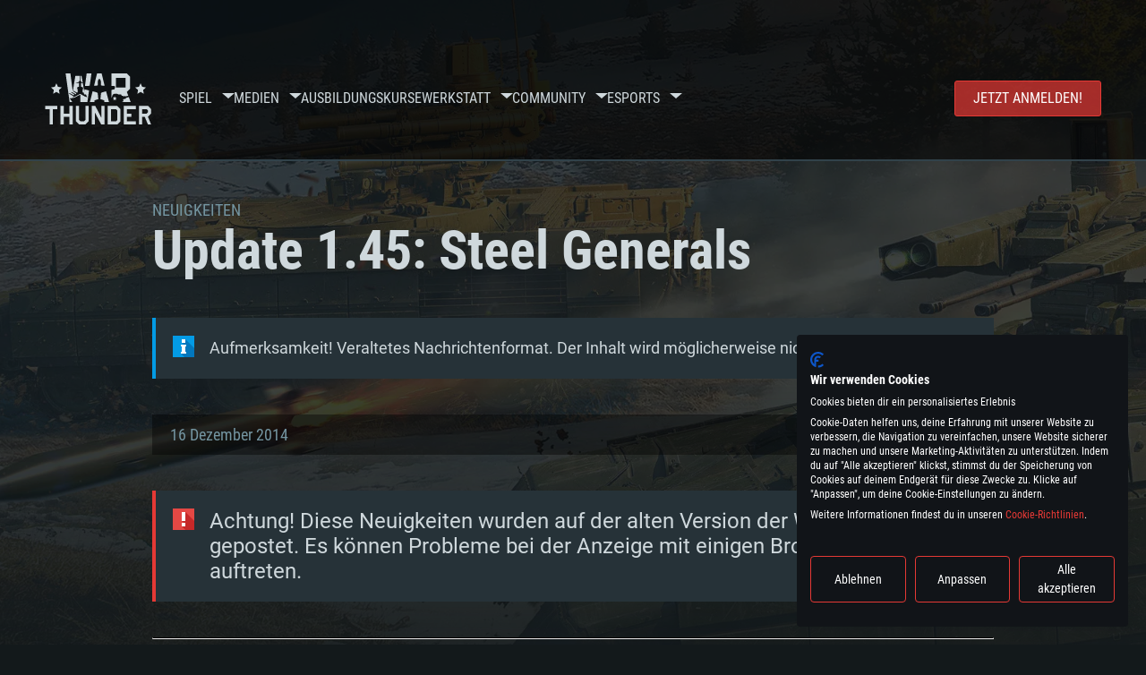

--- FILE ---
content_type: text/html; charset=UTF-8
request_url: https://warthunder.com/de/news/1209--de
body_size: 13473
content:
    
<!DOCTYPE HTML>
<html xml:lang="en" lang="de">


<head>
<meta charset="utf-8"/>

<link rel="preconnect" href="https://js.gaijin.net"/>
<link rel="preconnect" href="https://login.gaijin.net"/>

<meta http-equiv="Content-Language" content="de" />
<meta name="viewport" content="width=device-width">
<meta name="description" content="Spiele kostenlos mit Freunden das realistischste Onlinespiel."/>
    <meta name="robots" content="index, follow" />
<meta name="vk-verify" content="946390" />
<meta name="twitter:card" content="summary" />
<meta name="twitter:image" content="https://warthunder.com/i/opengraph-wt.jpg" />
<meta property="fb:app_id" content="733818833421721"/>
<meta property="og:type" content="website"/>
<meta property="og:title" content="Update 1.45: Steel Generals - Neuigkeiten - War Thunder"/>
<meta name="description" property="og:description" content="Spiele kostenlos mit Freunden das realistischste Onlinespiel."/>
<meta id="meta_img" property="og:image" content="https://warthunder.com/i/opengraph-wt.jpg"/>
<meta property="og:url" content="https://warthunder.com/de/news/1209--de"/>
<meta name="msapplication-config" content="https://warthunder.com/i/favicons/browserconfig.xml" />
<meta name="msapplication-TileColor" content="#ffffff">
<meta name="msapplication-TileImage" content="https://warthunder.com/i/favicons/mstile-70x70.png">
<meta name="msapplication-TileImage" content="https://warthunder.com/i/favicons/mstile-144x144.png">
<meta name="msapplication-TileImage" content="https://warthunder.com/i/favicons/mstile-150x150.png">
<meta name="msapplication-TileImage" content="https://warthunder.com/i/favicons/mstile-310x150.png">
<meta name="msapplication-TileImage" content="https://warthunder.com/i/favicons/mstile-310x310.png">
<meta name="theme-color" content="#ffffff">
    <!-- Hreflang support -->
<!-- end Hreflang support -->



<meta name="google-site-verification" content="qOmpn-cDk_wb_Ih43O-C6h_A_TfjeiWRQPLA5Px26ag" />
<meta name="google-site-verification" content="PvBcjtIyH0cwgEKuqoXFi2WjFGS7NJynkFT6GytB0_s" />
<meta name='yandex-verification' content='42a9a8540eddd7b3' />

<meta name="csrf-param" content="_csrf">
<meta name="csrf-token" content="iAnmo5bAorYWS-Xkpv4719x3hSnZzgyHr5TQVEL1eEexedP6o4nl030ZgKzFiE2zkRnqUYiCW8Pm56oRJKZIDg==">



<link rel="canonical" href="https://warthunder.com/de/news/1209--de" />
<link rel="shortcut icon" href="https://warthunder.com/i/favicons/favicon.ico" type="image/x-icon">
<link rel="apple-touch-icon" sizes="57x57" href="https://warthunder.com/i/favicons/apple-touch-icon.png">
<link rel="apple-touch-icon" sizes="57x57" href="https://warthunder.com/i/favicons/apple-touch-icon-57x57.png">
<link rel="apple-touch-icon" sizes="60x60" href="https://warthunder.com/i/favicons/apple-touch-icon-60x60.png">
<link rel="apple-touch-icon" sizes="72x72" href="https://warthunder.com/i/favicons/apple-touch-icon-72x72.png">
<link rel="apple-touch-icon" sizes="76x76" href="https://warthunder.com/i/favicons/apple-touch-icon-76x76.png">
<link rel="apple-touch-icon" sizes="114x114" href="https://warthunder.com/i/favicons/apple-touch-icon-114x114.png">
<link rel="apple-touch-icon" sizes="120x120" href="https://warthunder.com/i/favicons/apple-touch-icon-120x120.png">
<link rel="apple-touch-icon" sizes="144x144" href="https://warthunder.com/i/favicons/apple-touch-icon-144x144.png">
<link rel="apple-touch-icon" sizes="152x152" href="https://warthunder.com/i/favicons/apple-touch-icon-152x152.png">
<link rel="apple-touch-icon" sizes="180x180" href="https://warthunder.com/i/favicons/apple-touch-icon-180x180.png">
<link rel="icon" type="image/png" href="https://warthunder.com/i/favicons/favicon-32x32.png" sizes="32x32">
<link rel="icon" type="image/png" href="https://warthunder.com/i/favicons/favicon-32x32.png" sizes="32x32">
<link rel="icon" type="image/png" href="https://warthunder.com/i/favicons/android-icon-192x192.png" sizes="192x192">
<link rel="icon" type="image/png" href="https://warthunder.com/i/favicons/favicon-16x16.png" sizes="16x16">
<link rel="mask-icon" href="https://warthunder.com/i/favicons/safari-pinned-tab.svg" color="#5bbad5">
<link rel="manifest" href="https://warthunder.com/i/favicons/manifest.json">

    <link rel="preconnect" href="https://embed.gaijin.net">
    <link rel="preconnect" href="https://login.gaijin.net">



<title>Update 1.45: Steel Generals - Neuigkeiten - War Thunder</title>
<base href="https://warthunder.com/" local="false" host="warthunder.com" />

<link rel="preload" href=" https://warthunder.com/css/fonts.css" as="style" data-style-preload>
    <link href="https://warthunder.com/assets/index.css?v=95cb2dae" type="text/css" rel="stylesheet" charset="utf-8" />

            <!-- Google Tag Manager -->
        <script>
            (function(w,d,s,l,i){w[l]=w[l]||[];w[l].push({'gtm.start':
				    new Date().getTime(),event:'gtm.js'});var f=d.getElementsByTagName(s)[0],
			    j=d.createElement(s),dl=l!='dataLayer'?'&l='+l:'';j.async=true;j.src=
			    'https://www.googletagmanager.com/gtm.js?id='+i+dl;f.parentNode.insertBefore(j,f);
		    })(window,document,'script','dataLayer','GTM-HWDXK');
        </script>
        <noscript>
            <iframe src="https://www.googletagmanager.com/ns.html?id=GTM-HWDXK"
                          height="0" width="0" style="display:none;visibility:hidden"></iframe>
        </noscript>
        <!-- End Google Tag Manager -->

        <script type="text/javascript">
            const GTAG_ID = 'GTM-HWDXK';
            const GA4_STREAM_ID = 'G-3KX7RD39Z5';

            window.dataLayer = window.dataLayer || [];
            function gtag(){dataLayer.push(arguments);}

            gtag('js', new Date());
            gtag('config', GTAG_ID);

            const getGoogleClientID = new Promise(resolve => {
                gtag('get', GA4_STREAM_ID, 'client_id', resolve)
            });

            getGoogleClientID.then((gClid) => {
                if(window.preconfig) {
                    window.preconfig.analytics.googleClientID = gClid
                }
            })
        </script>
            <script type="text/javascript" src="https://warthunder.com/js/redesign_legacy.min.js?v=95cb2dae"></script>
    <script defer type="text/javascript" src="https://warthunder.com/assets/index.js?v=95cb2dae"></script>

    <script type="text/javascript" src="https://warthunder.com/js/bootstrap.min.js"></script>
</head>
<body id="bodyRoot" class="body_promo-open  gaijin">

<script type="application/javascript">
    ((w) => {
        const gseaFrom = '&from=bmV3cy8xMjA5LS1kZQ==&from_base=1';
        const hostName = 'warthunder.com';
        const lang = 'de';

        function onLogout() {
            const csrfToken = $('meta[name="csrf-token"]').attr('content');
            const csrfParam = $('meta[name="csrf-param"]').attr('content');
            $.post(`/${lang}/logout`, {[csrfParam]: csrfToken}, function (data) {
                window.location.reload();
            });
        }

        w['GSEA_init'] = {
            debug: false,

            loginURI: 'https://login.gaijin.net',
            embedURI: 'https://embed.gaijin.net',

            embed: {
                template: 'default',
                page: 'default',
                language: 'de',
            },

            autoLogin: true,
            sessionPolling: true,
            sessionPollingInterval: 10 * 60000,
            uid: '',
            jwt: '',
            queryContext: 'https://login.gaijin.net/de/sso/reLogin/?return_url=aHR0cHM6Ly93YXJ0aHVuZGVyLmNvbS9kZS9uZXdzLzEyMDktLWRl&crc=1c05843ca7d3719cac97be6985bb5adc&public_key=IwdDDrPgUfXo3CYkaiwR&domain=warthunder.com&base_return_url=1&refresh_token=1',
            onLoad: (client) => {
                client.on('change', (newSession, oldSession) => {
                    if (newSession.uid !== oldSession.uid) {
                        if (newSession.rt) {
                            window.location = `https://${hostName}/extLogin?refresh_token=${newSession.rt}${gseaFrom}`
                        } else if (!newSession.uid) {
                            onLogout()
                        }
                    }
                });

                client.on('logout', () => {
                    onLogout();
                    return;
                });
            }
        }
    })(window);
</script>
<script src="https://login.gaijin.net/gsea/gsea.js" defer></script>

<script type="application/javascript">
    ((w) => {
        const fromGSEALangMap = {
            'ja': 'jp',
            'cs': 'cz',
        };
        const fromGSEALang = (lng)=>(fromGSEALangMap[lng] || lng);

        
        
        
        w['GCM_init'] = {"mobileBreakpoint":640,"maxContentWidth":"100%","shop":{"uri":"https:\/\/store.gaijin.net\/catalog.php?category=WarThunder&partner=News&partner_val=8jrteghy","label":"Store","style":"gold"},"profile":null,"support":{"uri":"https:\/\/support.gaijin.net","label":"Support"},"links":[{"label":"Search","uri":"de\/search"}],"langList":["en","de","ru","fr","es","pt","pl","cs","ko","zh"],"lang":"de"};
        w['GCM_init']['onLoad'] = [
            (client) => {
                client.on('lang_change', (lang) => {
                    lang = fromGSEALang(lang);
                    let pathName = w.location.pathname.replace(/^\/[a-z]{2}\/?/, '');
                    w.location = w.location.origin + '/' + lang + '/';

                    if (pathName.startsWith('news/')) {
                        w.location = w.location.origin + '/' + lang + '/news';
                        return;
                    }

                    if (pathName.startsWith('game/changelog')) {
                        w.location = w.location.origin + '/' + lang + '/game/changelog';
                        return;
                    }

                    w.location = w.location.origin + '/' + lang + '/' + pathName;
                })
            }
        ];
    })(window);
</script>
<script src="https://login.gaijin.net/gcm/gcm.js" container-id="GCM-Container" defer></script>

<div id="page-bg"></div>

<div class="bg-modal-wnd js-bg-modal-wnd"></div>

<div id="GCM-Container"></div>

<header id="headerRoot">
    <div class="header__sticky-trigger js-scroll-watch__toggle-block"
         data-scroll-watch-target-id="headerRoot"
         data-scroll-watch-css-class="header_sticky"
    ></div>

    <div class="header-mobile">
        <div class="header-mobile__menu-trigger js-toggle-class"
            data-toggle-class="header_open-menu"
            data-toggle-target-id="headerRoot"
            data-body-block
        >
            <svg>
                <use href="/assets/img/svg/icon-trigger-lines.svg#icon-trigger-lines" />
            </svg>
        </div>

            </div>

    <div class="header">
        <div class="header-mobile__menu-header">
            <a class="header-mobile__home-link " href="/"></a>

            <div class="header__mobile-close header-mobile__menu-close js-toggle-class"
                 data-toggle-class="header_open-menu"
                 data-toggle-target-id="headerRoot"
                 data-body-block
            >
                <svg>
                    <use href="/assets/img/svg/icon-cross.svg#icon-cross" />
                </svg>
            </div>
        </div>

        <div class="header__wrapper">
                            <a class="header__logo" href="https://warthunder.com/de/">
                    <svg class="svg">
                        <use href="/assets/img/svg/logo-wt.svg#logo-wt" />
                    </svg>
                </a>
            
            

<ul class="header__nav header-nav">
                            <li class="header-nav__item ">
                            <a class="header-nav__item-name" href="/de/game/about" >
                    Spiel
                </a><!-- /head-menu__link -->
                                        <div class="header-nav__dropdown header-dropdown">
                    <div class="header-dropdown__trigger js-toggle-class"
                         data-toggle-class="header-dropdown__trigger--open"
                    >
                        ^
                    </div>

                    <ul class="header-dropdown__menu">
                                                                                    <li class="header-dropdown__menu-item ">
                                    <a href="/de/game/about/" class="header-dropdown__menu-link" >
                                        Über das Spiel

                                        
                                                                            </a><!-- /head-submenu__link -->
                                </li><!-- /head-submenu__item -->
                                                                                                                <li class="header-dropdown__menu-item ">
                                    <a href="/de/news" class="header-dropdown__menu-link" >
                                        Neuigkeiten

                                        
                                                                            </a><!-- /head-submenu__link -->
                                </li><!-- /head-submenu__item -->
                                                                                                                <li class="header-dropdown__menu-item ">
                                    <a href="/de/news/?tags=DEV-BLOG" class="header-dropdown__menu-link" >
                                        Devblog

                                        
                                                                            </a><!-- /head-submenu__link -->
                                </li><!-- /head-submenu__item -->
                                                                                                                <li class="header-dropdown__menu-item ">
                                    <a href="/de/game/technics/" class="header-dropdown__menu-link" >
                                        Militärfahrzeuge

                                        
                                                                            </a><!-- /head-submenu__link -->
                                </li><!-- /head-submenu__item -->
                                                                                                                <li class="header-dropdown__menu-item ">
                                    <a href="/de/game/faq/" class="header-dropdown__menu-link" >
                                        FAQ

                                        
                                                                            </a><!-- /head-submenu__link -->
                                </li><!-- /head-submenu__item -->
                                                                                                                <li class="header-dropdown__menu-item ">
                                    <a href="/de/wtm/" class="header-dropdown__menu-link" >
                                        War Thunder Mobile

                                        
                                                                            </a><!-- /head-submenu__link -->
                                </li><!-- /head-submenu__item -->
                                                                                                                <li class="header-dropdown__menu-item ">
                                    <a href="/de/game/changelog/" class="header-dropdown__menu-link" >
                                        Changelog

                                        
                                                                            </a><!-- /head-submenu__link -->
                                </li><!-- /head-submenu__item -->
                                                                                                                <li class="header-dropdown__menu-item ">
                                    <a href="/de/game/invite-friend/" class="header-dropdown__menu-link" >
                                        Einladungen

                                        
                                                                            </a><!-- /head-submenu__link -->
                                </li><!-- /head-submenu__item -->
                                                                                                                <li class="header-dropdown__menu-item ">
                                    <a href="/de/community/gaijinpass/" class="header-dropdown__menu-link" >
                                        Gaijin Pass

                                        
                                                                            </a><!-- /head-submenu__link -->
                                </li><!-- /head-submenu__item -->
                                                                                                                <li class="header-dropdown__menu-item ">
                                    <a href="/de/game/soft/" class="header-dropdown__menu-link" >
                                        Nützliche Software

                                        
                                                                            </a><!-- /head-submenu__link -->
                                </li><!-- /head-submenu__item -->
                                                                        </ul><!-- /head-submenu__list -->
                </div>
                    </li><!-- /head-menu__item -->
                                    <li class="header-nav__item ">
                            <a class="header-nav__item-name" href="/de/media" >
                    Medien
                </a><!-- /head-menu__link -->
                                        <div class="header-nav__dropdown header-dropdown">
                    <div class="header-dropdown__trigger js-toggle-class"
                         data-toggle-class="header-dropdown__trigger--open"
                    >
                        ^
                    </div>

                    <ul class="header-dropdown__menu">
                                                                                    <li class="header-dropdown__menu-item  header-dropdown__menu-item--promo">
                                    <a href="/de/media/partnership/" class="header-dropdown__menu-link" >
                                        Partnerprogramm

                                                                                    <svg class="header-dropdown__icon-community">
                                                <use href="/assets/img/svg/icon-community.svg#icon-community" />
                                            </svg>
                                        
                                                                            </a><!-- /head-submenu__link -->
                                </li><!-- /head-submenu__item -->
                                                                                                                <li class="header-dropdown__menu-item ">
                                    <a href="/de/media/video/" class="header-dropdown__menu-link" >
                                        Videos

                                        
                                                                            </a><!-- /head-submenu__link -->
                                </li><!-- /head-submenu__item -->
                                                                                                                <li class="header-dropdown__menu-item ">
                                    <a href="/de/media/screenshots/" class="header-dropdown__menu-link" >
                                        Screenshots

                                        
                                                                            </a><!-- /head-submenu__link -->
                                </li><!-- /head-submenu__item -->
                                                                                                                <li class="header-dropdown__menu-item ">
                                    <a href="/de/media/wallpapers/" class="header-dropdown__menu-link" >
                                        Wallpapers

                                        
                                                                            </a><!-- /head-submenu__link -->
                                </li><!-- /head-submenu__item -->
                                                                                                                <li class="header-dropdown__menu-item ">
                                    <a href="/de/soundtrack/" class="header-dropdown__menu-link" >
                                        Soundtrack

                                        
                                                                            </a><!-- /head-submenu__link -->
                                </li><!-- /head-submenu__item -->
                                                                                                                <li class="header-dropdown__menu-item ">
                                    <a href="/de/media/presskit/" class="header-dropdown__menu-link" >
                                        Presse-Kit

                                        
                                                                            </a><!-- /head-submenu__link -->
                                </li><!-- /head-submenu__item -->
                                                                        </ul><!-- /head-submenu__list -->
                </div>
                    </li><!-- /head-menu__item -->
                                                <li class="header-nav__item ">
                            <a class="header-nav__item-name" href="/de/media/tutorials" >
                    Ausbildungskurse
                </a><!-- /head-menu__link -->
                                </li><!-- /head-menu__item -->
                                    <li class="header-nav__item ">
                            <a class="header-nav__item-name" href="/de/community/workshop" >
                    Werkstatt
                </a><!-- /head-menu__link -->
                                        <div class="header-nav__dropdown header-dropdown">
                    <div class="header-dropdown__trigger js-toggle-class"
                         data-toggle-class="header-dropdown__trigger--open"
                    >
                        ^
                    </div>

                    <ul class="header-dropdown__menu">
                                                                                    <li class="header-dropdown__menu-item external-colored">
                                    <a href="//wiki.warthunder.com/war_thunder_cdk" class="header-dropdown__menu-link"   target="_blank" >
                                        War Thunder CDK

                                        
                                                                                    <svg class="header-dropdown__icon-out">
                                                <use href="/assets/img/svg/icon-out.svg#icon-out" />
                                            </svg>
                                                                            </a><!-- /head-submenu__link -->
                                </li><!-- /head-submenu__item -->
                                                                                                                <li class="header-dropdown__menu-item external">
                                    <a href="https://live.warthunder.com/feed/camouflages/?lang=en" class="header-dropdown__menu-link"   target="_blank" >
                                        Tarnanstriche

                                        
                                                                                    <svg class="header-dropdown__icon-out">
                                                <use href="/assets/img/svg/icon-out.svg#icon-out" />
                                            </svg>
                                                                            </a><!-- /head-submenu__link -->
                                </li><!-- /head-submenu__item -->
                                                                                                                <li class="header-dropdown__menu-item external">
                                    <a href="https://live.warthunder.com/feed/missions/?lang=en" class="header-dropdown__menu-link"   target="_blank" >
                                        Missionen

                                        
                                                                                    <svg class="header-dropdown__icon-out">
                                                <use href="/assets/img/svg/icon-out.svg#icon-out" />
                                            </svg>
                                                                            </a><!-- /head-submenu__link -->
                                </li><!-- /head-submenu__item -->
                                                                                                                <li class="header-dropdown__menu-item external">
                                    <a href="https://live.warthunder.com/feed/locations/?lang=en" class="header-dropdown__menu-link"   target="_blank" >
                                        Schauplätze

                                        
                                                                                    <svg class="header-dropdown__icon-out">
                                                <use href="/assets/img/svg/icon-out.svg#icon-out" />
                                            </svg>
                                                                            </a><!-- /head-submenu__link -->
                                </li><!-- /head-submenu__item -->
                                                                                                                <li class="header-dropdown__menu-item external">
                                    <a href="https://live.warthunder.com/feed/models/?lang=en" class="header-dropdown__menu-link"   target="_blank" >
                                        Modelle

                                        
                                                                                    <svg class="header-dropdown__icon-out">
                                                <use href="/assets/img/svg/icon-out.svg#icon-out" />
                                            </svg>
                                                                            </a><!-- /head-submenu__link -->
                                </li><!-- /head-submenu__item -->
                                                                        </ul><!-- /head-submenu__list -->
                </div>
                    </li><!-- /head-menu__item -->
                                    <li class="header-nav__item ">
                            <a class="header-nav__item-name" href="/de/community" >
                    Community
                </a><!-- /head-menu__link -->
                                        <div class="header-nav__dropdown header-dropdown">
                    <div class="header-dropdown__trigger js-toggle-class"
                         data-toggle-class="header-dropdown__trigger--open"
                    >
                        ^
                    </div>

                    <ul class="header-dropdown__menu">
                                                                                    <li class="header-dropdown__menu-item external">
                                    <a href="https://live.warthunder.com/?lang=en" class="header-dropdown__menu-link"   target="_blank" >
                                        WT Live

                                        
                                                                                    <svg class="header-dropdown__icon-out">
                                                <use href="/assets/img/svg/icon-out.svg#icon-out" />
                                            </svg>
                                                                            </a><!-- /head-submenu__link -->
                                </li><!-- /head-submenu__item -->
                                                                                                                <li class="header-dropdown__menu-item external">
                                    <a href="https://live.warthunder.com/feed/images/?lang=en" class="header-dropdown__menu-link"   target="_blank" >
                                        Bilder

                                        
                                                                                    <svg class="header-dropdown__icon-out">
                                                <use href="/assets/img/svg/icon-out.svg#icon-out" />
                                            </svg>
                                                                            </a><!-- /head-submenu__link -->
                                </li><!-- /head-submenu__item -->
                                                                                                                <li class="header-dropdown__menu-item external">
                                    <a href="https://www.youtube.com/user/gaijinent?sub_confirmation=1" class="header-dropdown__menu-link"   target="_blank" >
                                        Videos

                                        
                                                                                    <svg class="header-dropdown__icon-out">
                                                <use href="/assets/img/svg/icon-out.svg#icon-out" />
                                            </svg>
                                                                            </a><!-- /head-submenu__link -->
                                </li><!-- /head-submenu__item -->
                                                                                                                <li class="header-dropdown__menu-item external">
                                    <a href="https://forum.warthunder.com/c/national-communities/deutschsprachige/76" class="header-dropdown__menu-link"   target="_blank" >
                                        Forum

                                        
                                                                                    <svg class="header-dropdown__icon-out">
                                                <use href="/assets/img/svg/icon-out.svg#icon-out" />
                                            </svg>
                                                                            </a><!-- /head-submenu__link -->
                                </li><!-- /head-submenu__item -->
                                                                                                                <li class="header-dropdown__menu-item external">
                                    <a href="//wiki.warthunder.com" class="header-dropdown__menu-link"   target="_blank" >
                                        Wiki

                                        
                                                                                    <svg class="header-dropdown__icon-out">
                                                <use href="/assets/img/svg/icon-out.svg#icon-out" />
                                            </svg>
                                                                            </a><!-- /head-submenu__link -->
                                </li><!-- /head-submenu__item -->
                                                                                                                <li class="header-dropdown__menu-item ">
                                    <a href="/de/community/searchplayers/" class="header-dropdown__menu-link" >
                                        Spielersuche

                                        
                                                                            </a><!-- /head-submenu__link -->
                                </li><!-- /head-submenu__item -->
                                                                                                                <li class="header-dropdown__menu-item ">
                                    <a href="/de/community/leaderboard/" class="header-dropdown__menu-link" >
                                        Leaderboard

                                        
                                                                            </a><!-- /head-submenu__link -->
                                </li><!-- /head-submenu__item -->
                                                                                                                <li class="header-dropdown__menu-item ">
                                    <a href="/de/tournament/replay/" class="header-dropdown__menu-link" >
                                        Replays

                                        
                                                                            </a><!-- /head-submenu__link -->
                                </li><!-- /head-submenu__item -->
                                                                        </ul><!-- /head-submenu__list -->
                </div>
                    </li><!-- /head-menu__item -->
                                    <li class="header-nav__item ">
                            <a class="header-nav__item-name" href="/de/esport" >
                     Esports 
                </a><!-- /head-menu__link -->
                                        <div class="header-nav__dropdown header-dropdown">
                    <div class="header-dropdown__trigger js-toggle-class"
                         data-toggle-class="header-dropdown__trigger--open"
                    >
                        ^
                    </div>

                    <ul class="header-dropdown__menu">
                                                                                    <li class="header-dropdown__menu-item external">
                                    <a href="https://tss.warthunder.com" class="header-dropdown__menu-link"   target="_blank" >
                                        TSS

                                        
                                                                                    <svg class="header-dropdown__icon-out">
                                                <use href="/assets/img/svg/icon-out.svg#icon-out" />
                                            </svg>
                                                                            </a><!-- /head-submenu__link -->
                                </li><!-- /head-submenu__item -->
                                                                                                                <li class="header-dropdown__menu-item ">
                                    <a href="/de/community/clansleaderboard/" class="header-dropdown__menu-link" >
                                         Kampfgruppen-Rangliste 

                                        
                                                                            </a><!-- /head-submenu__link -->
                                </li><!-- /head-submenu__item -->
                                                                                                                <li class="header-dropdown__menu-item ">
                                    <a href="/de/community/regiments/" class="header-dropdown__menu-link" >
                                        Kampfgruppen

                                        
                                                                            </a><!-- /head-submenu__link -->
                                </li><!-- /head-submenu__item -->
                                                                                                                <li class="header-dropdown__menu-item ">
                                    <a href="/de/text/wtcsleaderboard/" class="header-dropdown__menu-link" >
                                        WTCS Leaderboard

                                        
                                                                            </a><!-- /head-submenu__link -->
                                </li><!-- /head-submenu__item -->
                                                                        </ul><!-- /head-submenu__list -->
                </div>
                    </li><!-- /head-menu__item -->
            
            <li class="header-nav__item header-nav__item--to-right">
            <a class="header-nav__button button button--x-small button--red-bg global__uppercase" href="/de/enjoy">
                Jetzt anmelden!
            </a>
        </li>
    </ul><!-- /head-menu__list -->

                    </div>
    </div>

        </header>

<div class="content">
    <div class="content__background global__mobile-hidden">

                    <img class="content__background-image js-parallax-scroll__block js-lazy-load"
                 data-scroll-watch-top
                 data-src="https://warthunder.com/i/bg-fon/site_theme_line_of_contact_1.webp?v=95cb2dae"
                 alt="War Thunder background"
            />
        
        
            </div>

    
    
        <div >

    
    
            <div class="popup-new is-hidden js-popup" id="SystemReq">
            <div class="popup-new__overlay js-popup__close">&nbsp;</div>

            <div class="popup-new__content popup-content">
                <div class="popup-content__close js-popup__close">
                    <svg>
                        <use href="/assets/img/svg/icon-cross.svg#icon-cross" />
                    </svg>
                </div>

                <div class="popup-content__wrapper">
                    <section class="tabs js-change-tabs">
                        <div class="tabs__title game-title global__uppercase">
                            Systemanforderungen
                        </div>

                        <ul class="tabs__tab-list">
	<li class="tabs__tab-item js-change-tabs__name is-current" data-change-tabs-show-class="systemTab_pc">F&uuml;r PC</li>
	<li class="tabs__tab-item js-change-tabs__name" data-change-tabs-show-class="systemTab_mac">F&uuml;r MAC</li>
	<li class="tabs__tab-item js-change-tabs__name" data-change-tabs-show-class="systemTab_linux">F&uuml;r Linux</li>
</ul>

<div class="tabs__content-wrapper">
<div class="systemTab_pc tabs__tab-content">
<div class="system-requirements">
<div class="system-requirements__item-wrapper">
<div class="system-requirements__title">Mindestanforderungen</div>

<ul class="system-requirements__list">
	<li class="system-requirements__item">Betriebssystem: Windows 10 (64bit)</li>
	<li class="system-requirements__item">Prozessor: Dual-Core 2.2 GHz</li>
	<li class="system-requirements__item">Arbeitsspeicher: 4GB</li>
	<li class="system-requirements__item">DirectX 11 f&auml;hige Grafikkarte: AMD Radeon 77XX / NVIDIA GeForce GTX 660; die geringste Aufl&ouml;sung f&uuml;r das Spiel betr&auml;gt 720p</li>
	<li class="system-requirements__item">Netzwerk: Breitband-Internetverbindung</li>
	<li class="system-requirements__item">Festplatte: 21,5 GB (minimaler Client)</li>
</ul>
</div>

<div class="system-requirements__item-wrapper">
<div class="system-requirements__title">Empfohlen</div>

<ul class="system-requirements__list">
	<li class="system-requirements__item">Betriebssystem: Windows 10/11 (64bit)</li>
	<li class="system-requirements__item">Prozessor: Intel Core i5 / Ryzen 5 3600 oder besser</li>
	<li class="system-requirements__item">Arbeitsspeicher: 16 GB und mehr</li>
	<li class="system-requirements__item">DirectX 11 f&auml;hige Grafikkarte oder h&ouml;her mit den neuesten Treibern: NVIDIA GeForce GTX 1060 oder h&ouml;her / AMD Radeon RX 570 oder h&ouml;her</li>
	<li class="system-requirements__item">Netzwerk: Breitband-Internetverbindung</li>
	<li class="system-requirements__item">Festplatte: 60,2 GB (Full Client)</li>
</ul>
</div>
</div>
</div>

<div class="systemTab_mac tabs__tab-content">
<div class="system-requirements">
<div class="system-requirements__item-wrapper">
<div class="system-requirements__title">Mindestanforderungen</div>

<ul class="system-requirements__list">
	<li class="system-requirements__item">Betriebssystem: Mac OS Big Sur 11.0 oder neuer</li>
	<li class="system-requirements__item">Prozessor: Intel Core i5, 2.2 GHz (Intel Xeon Prozessoren werden nicht unterst&uuml;tzt)</li>
	<li class="system-requirements__item">Arbeitsspeicher: 6 GB</li>
	<li class="system-requirements__item">Grafikkarte: Intel Iris Pro 5200 oder analoge AMD / Nvidia f&uuml;r Mac. Die geringste Aufl&ouml;sung des Spiels betr&auml;gt 720p mit Metal Support</li>
	<li class="system-requirements__item">Netzwerk: Breitband-Internetverbindung</li>
	<li class="system-requirements__item">Festplatte: 21,5 GB (minimaler Client)</li>
</ul>
</div>

<div class="system-requirements__item-wrapper">
<div class="system-requirements__title">Empfohlen</div>

<ul class="system-requirements__list">
	<li class="system-requirements__item">Betriebssystem: Mac OS Big Sur 11.0 oder neuer</li>
	<li class="system-requirements__item">Prozessor: Intel Core i7 (Intel Xeon Prozessoren werden nicht unterst&uuml;tzt)</li>
	<li class="system-requirements__item">Arbeitsspeicher: 8 GB</li>
	<li class="system-requirements__item">Grafikkarte: Radeon Vega II oder h&ouml;her mit Metal Support</li>
	<li class="system-requirements__item">Netzwerk: Breitband-Internetverbindung</li>
	<li class="system-requirements__item">Festplatte: 60,2 GB (Full Client)</li>
</ul>
</div>
</div>
</div>

<div class="systemTab_linux tabs__tab-content">
<div class="system-requirements">
<div class="system-requirements__item-wrapper">
<div class="system-requirements__title">Mindestanforderungen</div>

<ul class="system-requirements__list">
	<li class="system-requirements__item">Betriebssystem: neueste 64bit Linux Systeme</li>
	<li class="system-requirements__item">Prozessor: Dual-Core 2.4 GHz</li>
	<li class="system-requirements__item">Arbeitsspeicher: 4 GB</li>
	<li class="system-requirements__item">Grafikkarte: NVIDIA 660 mit den neuesten Treibern (nicht &auml;lter als 6 Monate) / vergleichbare AMD mit den neuesten Treibern (nicht &auml;lter als 6 Monate); die geringste Aufl&ouml;sung f&uuml;r das Spiel betr&auml;gt 720p mit Vulkan Support</li>
	<li class="system-requirements__item">Netzwerk: Breitband-Internetverbindung</li>
	<li class="system-requirements__item">Festplatte: 21,5 GB (minimaler Client)</li>
</ul>
</div>

<div class="system-requirements__item-wrapper">
<div class="system-requirements__title">Empfohlen</div>

<ul class="system-requirements__list">
	<li class="system-requirements__item">Betriebssystem: Ubuntu 20.04 64bit</li>
	<li class="system-requirements__item">Prozessor: Intel Core i7</li>
	<li class="system-requirements__item">Arbeitsspeicher: 16 GB</li>
	<li class="system-requirements__item">Grafikkarte: NVIDIA 1060 mit den neuesten Treibern (nicht &auml;lter als 6 Monate) / vergleichbare AMD (Radeon RX 570) mit den neuesten Treibern (nicht &auml;lter als 6 Monate); mit Vulkan Support</li>
	<li class="system-requirements__item">Netzwerk: Breitband-Internetverbindung</li>
	<li class="system-requirements__item">Festplatte: 60,2 GB (Full Client)</li>
</ul>
</div>
</div>
</div>
</div>

                    </section>
                </div>
            </div>
        </div>
    
    
    <div >

        <div >
            
    <div class="content__header content__header--narrow">
        <div class="content__breadcrumbs breadcrumbs" itemscope itemtype="http://schema.org/BreadcrumbList">
            <ul class="breadcrumbs__list" itemscope itemtype="http://schema.org/BreadcrumbList">
                <li class="breadcrumbs__list-item"
                    itemprop="itemListElement" itemscope
                    itemtype="http://schema.org/ListItem"
                >
                    <a class="breadcrumbs__link" href="/de/news" itemprop="item">
                        <span itemprop="name">
                            Neuigkeiten
                        </span>
                    </a>
                </li>
            </ul>
        </div>

        <div class="content__title">
            Update 1.45: Steel Generals
        </div>
    </div>

    <section class="section section--narrow">
        <div class="advise advise__for-news advise--info e-accentBlock">
            Aufmerksamkeit! Veraltetes Nachrichtenformat. Der Inhalt wird möglicherweise nicht richtig angezeigt.
        </div>
    </section>

    <section class="section section--narrow">
        <div class="article-meta">
            16 Dezember 2014

                    </div>
    </section>

<section class="section section--narrow article">
            <div class="advise advise--error">
            Achtung! Diese Neuigkeiten wurden auf der alten Version der Webseite gepostet. Es können Probleme bei der Anzeige mit einigen Browser-Versionen auftreten.
        </div>
    
    <hr />
<div style="text-align:center"><img alt="" src="https://static.warthunder.com/upload/image/News/1.45/news_1-45_com.jpg" style="border-style:solid; border-width:1px; height:600px; width:920px" /></div>

<h3 style="text-align:center"><a href="https://forum.warthunder.com/index.php?showtopic=198607" target="_blank"><strong>Lese HIER die Update-Informationen zu Update 1.45</strong></a></h3>

<hr />
<p style="text-align:justify">Der Moment auf den ihr alle gewartet habt ist da! Ein neues, umfangreiches Update hat unser Spiel erreicht, das triumphal von den US Ground Forces begleitet wird. Ganz genau: Die US-Panzer sind die Helden von Update 1.45 &#39;Steel Generals&#39;: Sherman, Patton, Lee, Chaffee, Stuart, Walker - legend&auml;re und heldenhafte Gener&auml;le, deren Namen traditionell den US-amerikanischen Panzern gegeben wurden. Dieses Update bringt nat&uuml;rlich auch neue Flugzeuge - und neben dem neuen Fahrzeugbaum der US-Landstreitkr&auml;fte, haben die Entwickler viele andere lang erwartete Features und Verbesserungen eingebaut. Wir w&uuml;nschen euch viel Spa&szlig; mit Update 1.45!&nbsp;<br />
<br />
<strong>Euer War Thunder Team</strong></p>

<hr />


</section>
<section class="section section--narrow article-also">
    <div class="article-also__title">
        Mehr lesen:
    </div>

    <div class="showcase">
        <div class="showcase__content-wrapper showcase__content-wrapper--mobile-indent">

            <!-- ALSO FOREACH -->
                                                                                                                                                                    
                <div class="showcase__item widget widget--x-small">
                    <a class="widget__link" href="/de/news/7187-fair-play-fair-play-januar-2026-de"></a>
                                        <div class="widget__poster">
                        <img class="widget__poster-media js-lazy-load" data-src="https://staticfiles.warthunder.com/upload/image/0_2022_Anons/Other/_thumbs/280x157/atomic_tank_Anons_0af203fe33bd73567fc05c7248f1f84d_280x157_74aa3d8de68b84faa3619186e44add51.jpg" alt="">
                    </div>

                    <div class="widget__content">
                        <div class="widget__title">
                          Fair Play: Januar 2026
                        </div>

                        <ul class="widget__meta widget-meta">
                                                        <li class="widget-meta__item widget-meta__item--right">
                                19 Januar 2026
                            </li>
                        </ul>
                    </div>
                </div>
                                                                                                                                                                    
                <div class="showcase__item widget widget--x-small">
                    <a class="widget__link" href="/de/news/7186-ereignis-kriegsanleihen-battle-pass-saison-22-der-unberechenbare-musketier-und-sein-kriegsanleihen-shop-de"></a>
                                        <div class="widget__poster">
                        <img class="widget__poster-media js-lazy-load" data-src="https://staticfiles.warthunder.com/upload/image/0_2022_Anons/Ground/_thumbs/280x157/378x213_anons_amx_elc_901_18b6f820262d69de380a081c46907e5d_280x157_aa1610e5379857db67aa4ea040b9d147.jpg" alt="">
                    </div>

                    <div class="widget__content">
                        <div class="widget__title">
                          Battle Pass Season 22: „Der unberechenbare Musketier“ und sein Kriegsanleihen-Shop!
                        </div>

                        <ul class="widget__meta widget-meta">
                                                        <li class="widget-meta__item widget-meta__item--right">
                                19 Januar 2026
                            </li>
                        </ul>
                    </div>
                </div>
                                                                                                                                                                    
                <div class="showcase__item widget widget--x-small">
                    <a class="widget__link" href="/de/news/7185-ereignis-holt-euch-den-t-72b3-arena-im-paintball-arena-event-de"></a>
                                        <div class="widget__poster">
                        <img class="widget__poster-media js-lazy-load" data-src="https://staticfiles.warthunder.com/upload/image/0_2022_Anons/Ground/_thumbs/280x157/378x213_anons_event_t_72b3_arena_c6a99e45058cc4e804a7ef3efef4d9c4_280x157_588ad9049d06ddd60c9b095911767bce.jpg" alt="">
                    </div>

                    <div class="widget__content">
                        <div class="widget__title">
                          Holt euch den T-72B3 „Arena” im Paintball-Arena-Event!
                        </div>

                        <ul class="widget__meta widget-meta">
                                                        <li class="widget-meta__item widget-meta__item--right">
                                16 Januar 2026
                            </li>
                        </ul>
                    </div>
                </div>
                                                                                                                                                                    
                <div class="showcase__item widget widget--x-small">
                    <a class="widget__link" href="/de/news/7184-shop-der-xm1-gm-kehrt-zum-jahrestag-der-operation-desert-storm-zuruck-de"></a>
                                        <div class="widget__poster">
                        <img class="widget__poster-media js-lazy-load" data-src="https://staticfiles.warthunder.com/upload/image/0_2022_Anons/Ground/_thumbs/280x157/anonce_xm1_gm_378_79cbfe39e5af4f1a010f1c3f5e2ec978_280x157_0d03f035c0e4a7fd4d369273eb32886d.jpg" alt="">
                    </div>

                    <div class="widget__content">
                        <div class="widget__title">
                          Der XM1 (GM) kehrt zum Jahrestag der Operation Desert Storm zurück!
                        </div>

                        <ul class="widget__meta widget-meta">
                                                        <li class="widget-meta__item widget-meta__item--right">
                                16 Januar 2026
                            </li>
                        </ul>
                    </div>
                </div>
                        <!-- //ALSO FOREACH -->

        </div>
    </div>
</section>

<section class="section section--narrow social-sharing">
    <div class="social-sharing__title">
        Erzähle deinen Freunden von diesen Neuigkeiten!
    </div>

                        <a class="discuss" target="_blank" href="https://forum.warthunder.com/index.php?showtopic=198584"> Diskutiere im Forum </a>
            <br/>
        
        <div class="social"><script src="https://yastatic.net/share2/share.js" async="async"></script>
            <div data-title="Update+1.45%3A+Steel+Generals" 
                data-description="" 
                data-image="" 
                class="ya-share2" 
                data-services="facebook,twitter" 
                data-counter></div></div></div>
    </section>


        </div>

        
    </div>
    </div>
    
    <div class="social social--footer">
    
    <div class="social__list-wrapper">
        <div class="social__list">
            <a class="social__link social__link--gaijin" href="/de/play" target="_blank">
                <span class="social__link-icon-wrapper">
                    <svg>
                        <use href="/assets/img/svg/logo-gaijin_small.svg#logo-gaijin_small" />
                    </svg>
                </span>

                <span class="social__text-wrapper">
                    <span class="social__link-title">
                        Begleitet uns
                    </span>
                    <span class="social__link-comment">
                        Mehr als 95,000,000 Spieler
                    </span>
                </span>
            </a>

            <a class="social__link social__link--tg" href="https://t.me/warthunder" target="_blank">
                <span class="social__link-icon-wrapper">
                    <svg>
                        <use href="/assets/img/svg/social/logo-tg.svg#logo-tg" />
                    </svg>
                </span>

                <span class="social__text-wrapper">
                    <span class="social__link-title">
                        TELEGRAM
                    </span>
                    <span class="social__link-comment">
                        
                Neue Community
            
                    </span>
                </span>
            </a>

            
                                                <a class="social__link social__link--fb" href="https://www.facebook.com/WarThunderDE" target="_blank">
                        <span class="social__link-icon-wrapper">
                            <svg>
                                <use href="/assets/img/svg/social/logo-fb.svg#logo-fb" />
                            </svg>
                        </span>

                        <span class="social__text-wrapper">
                            <span class="social__link-title">
                                FACEBOOK
                            </span>
                            <span class="social__link-comment">
                                720,000+ in der Community
                            </span>
                        </span>
                    </a>
                
                <a class="social__link social__link--inst" href="https://instagram.com/warthunder/" target="_blank">
                    <span class="social__link-icon-wrapper">
                        <svg>
                            <use href="/assets/img/svg/social/logo-inst.svg#logo-inst" />
                        </svg>
                    </span>

                    <span class="social__text-wrapper">
                        <span class="social__link-title">
                            INSTAGRAM
                        </span>
                        <span class="social__link-comment">
                            440,000+ in der Community
                        </span>
                    </span>
                </a>

                                    <a class="social__link social__link--tw" href="https://twitter.com/WarThunderDE" target="_blank">
                        <span class="social__link-icon-wrapper">
                            <svg>
                                <use href="/assets/img/svg/social/logo-x.svg#logo-x" />
                            </svg>
                        </span>

                        <span class="social__text-wrapper">
                            <span class="social__link-title">
                                X
                            </span>
                            <span class="social__link-comment">
                                230,000+ in der Community
                            </span>
                        </span>
                    </a>
                            
            <a class="social__link social__link--yt" href="https://www.youtube.com/user/gaijinent?sub_confirmation=1" target="_blank">
                <span class="social__link-icon-wrapper">
                    <svg>
                        <use href="/assets/img/svg/social/logo-yt.svg#logo-yt" />
                    </svg>
                </span>

                <span class="social__text-wrapper">
                    <span class="social__link-title">
                        YOUTUBE
                    </span>
                    <span class="social__link-comment">
                        2,650,000+ in der Community
                    </span>
                </span>
            </a>

            <a class="social__link social__link--twitch" href="https://www.twitch.tv/warthunder" target="_blank">
                    <span class="social__link-icon-wrapper">
                        <svg>
                            <use href="/assets/img/svg/social/logo-twitch.svg#logo-twitch" />
                        </svg>
                    </span>

                <span class="social__text-wrapper">
                        <span class="social__link-title">
                           TWITCH
                        </span>
                        <span class="social__link-comment">
                            530,000+ in der Community
                        </span>
                    </span>
            </a>
        </div>
    </div>
</div>

    <footer class="footer" role="contentinfo">
    
    <div class="footer__wrapper">
        <div class="footer__menu">
                
                            
                                        
            <div class="footer__menu-items footer-menu">
                <div class="footer-menu__title">
                                            <a class="footer-menu__title-link" href="/de/game/about">
                                                            <svg class="footer-menu__icon footer-menu__icon--joystick">
                                    <use href="/assets/img/svg/icon-joystick.svg#icon-joystick" />
                                </svg>

                            
                            Spiel
                        </a>
                                    </div>

                                                        <ul class="footer-menu__list">
                                                                                     <li class="footer-menu__item">
                                                                            <a class="footer-menu__item-link " href="/de/game/about/">
                                            Über das Spiel
                                        </a>
                                                                    </li>
                                                                                                                <li class="footer-menu__item">
                                                                            <a class="footer-menu__item-link " href="/de/news">
                                            Neuigkeiten
                                        </a>
                                                                    </li>
                                                                                                                <li class="footer-menu__item">
                                                                            <a class="footer-menu__item-link " href="/de/news/?tags=DEV-BLOG">
                                            Devblog
                                        </a>
                                                                    </li>
                                                                                                                <li class="footer-menu__item">
                                                                            <a class="footer-menu__item-link " href="/de/game/technics/">
                                            Militärfahrzeuge
                                        </a>
                                                                    </li>
                                                                                                                <li class="footer-menu__item">
                                                                            <a class="footer-menu__item-link " href="/de/game/faq/">
                                            FAQ
                                        </a>
                                                                    </li>
                                                                                                                <li class="footer-menu__item">
                                                                            <a class="footer-menu__item-link " href="/de/wtm/">
                                            War Thunder Mobile
                                        </a>
                                                                    </li>
                                                                                                                <li class="footer-menu__item">
                                                                            <a class="footer-menu__item-link " href="/de/game/changelog/">
                                            Changelog
                                        </a>
                                                                    </li>
                                                                                                                <li class="footer-menu__item">
                                                                            <a class="footer-menu__item-link " href="/de/game/invite-friend/">
                                            Einladungen
                                        </a>
                                                                    </li>
                                                                                                                <li class="footer-menu__item">
                                                                            <a class="footer-menu__item-link " href="/de/community/gaijinpass/">
                                            Gaijin Pass
                                        </a>
                                                                    </li>
                                                                                                                <li class="footer-menu__item">
                                                                            <a class="footer-menu__item-link " href="/de/game/soft/">
                                            Nützliche Software
                                        </a>
                                                                    </li>
                                                                        </ul><!-- /sitemap__subnav -->
                            </div><!-- /sitemap__nav-list -->
                            
                            
                                        
            <div class="footer__menu-items footer-menu">
                <div class="footer-menu__title">
                                            <a class="footer-menu__title-link" href="/de/media">
                                                            <svg class="footer-menu__icon footer-menu__icon--play">
                                    <use href="/assets/img/svg/icon-play.svg#icon-play" />
                                </svg>

                            
                            Medien
                        </a>
                                    </div>

                                                        <ul class="footer-menu__list">
                                                                                     <li class="footer-menu__item">
                                                                            <a class="footer-menu__item-link " href="/de/media/partnership/">
                                            Partnerprogramm
                                        </a>
                                                                    </li>
                                                                                                                <li class="footer-menu__item">
                                                                            <a class="footer-menu__item-link " href="/de/media/video/">
                                            Videos
                                        </a>
                                                                    </li>
                                                                                                                <li class="footer-menu__item">
                                                                            <a class="footer-menu__item-link " href="/de/media/screenshots/">
                                            Screenshots
                                        </a>
                                                                    </li>
                                                                                                                <li class="footer-menu__item">
                                                                            <a class="footer-menu__item-link " href="/de/media/wallpapers/">
                                            Wallpapers
                                        </a>
                                                                    </li>
                                                                                                                <li class="footer-menu__item">
                                                                            <a class="footer-menu__item-link " href="/de/soundtrack/">
                                            Soundtrack
                                        </a>
                                                                    </li>
                                                                                                                <li class="footer-menu__item">
                                                                            <a class="footer-menu__item-link " href="/de/media/presskit/">
                                            Presse-Kit
                                        </a>
                                                                    </li>
                                                                        </ul><!-- /sitemap__subnav -->
                            </div><!-- /sitemap__nav-list -->
                                    
                            
                                        
            <div class="footer__menu-items footer-menu">
                <div class="footer-menu__title">
                                            <a class="footer-menu__title-link" href="/de/media/tutorials">
                                                            <svg class="footer-menu__icon footer-menu__icon--book">
                                    <use href="/assets/img/svg/icon-book.svg#icon-book" />
                                </svg>

                            
                            Ausbildungskurse
                        </a>
                                    </div>

                            </div><!-- /sitemap__nav-list -->
                            
                            
                                        
            <div class="footer__menu-items footer-menu">
                <div class="footer-menu__title">
                                            <a class="footer-menu__title-link" href="/de/community/workshop">
                                                            <svg class="footer-menu__icon footer-menu__icon--gear">
                                    <use href="/assets/img/svg/icon-gear.svg#icon-gear" />
                                </svg>

                            
                            Werkstatt
                        </a>
                                    </div>

                                                        <ul class="footer-menu__list">
                                                                                     <li class="footer-menu__item">
                                                                            <a class="footer-menu__item-link " href="//wiki.warthunder.com/war_thunder_cdk">
                                            War Thunder CDK
                                        </a>
                                                                    </li>
                                                                                                                <li class="footer-menu__item">
                                                                            <a class="footer-menu__item-link " href="https://live.warthunder.com/feed/camouflages/?lang=en">
                                            Tarnanstriche
                                        </a>
                                                                    </li>
                                                                                                                <li class="footer-menu__item">
                                                                            <a class="footer-menu__item-link " href="https://live.warthunder.com/feed/missions/?lang=en">
                                            Missionen
                                        </a>
                                                                    </li>
                                                                                                                <li class="footer-menu__item">
                                                                            <a class="footer-menu__item-link " href="https://live.warthunder.com/feed/locations/?lang=en">
                                            Schauplätze
                                        </a>
                                                                    </li>
                                                                                                                <li class="footer-menu__item">
                                                                            <a class="footer-menu__item-link " href="https://live.warthunder.com/feed/models/?lang=en">
                                            Modelle
                                        </a>
                                                                    </li>
                                                                        </ul><!-- /sitemap__subnav -->
                            </div><!-- /sitemap__nav-list -->
                            
                            
                                        
            <div class="footer__menu-items footer-menu">
                <div class="footer-menu__title">
                                            <a class="footer-menu__title-link" href="/de/community">
                                                            <svg class="footer-menu__icon footer-menu__icon--speech-bubbles">
                                    <use href="/assets/img/svg/icon-speech-bubbles.svg#icon-speech-bubbles" />
                                </svg>

                            
                            Community
                        </a>
                                    </div>

                                                        <ul class="footer-menu__list">
                                                                                     <li class="footer-menu__item">
                                                                            <a class="footer-menu__item-link " href="https://live.warthunder.com/?lang=en">
                                            WT Live
                                        </a>
                                                                    </li>
                                                                                                                <li class="footer-menu__item">
                                                                            <a class="footer-menu__item-link " href="https://live.warthunder.com/feed/images/?lang=en">
                                            Bilder
                                        </a>
                                                                    </li>
                                                                                                                <li class="footer-menu__item">
                                                                            <a class="footer-menu__item-link " href="https://www.youtube.com/user/gaijinent?sub_confirmation=1">
                                            Videos
                                        </a>
                                                                    </li>
                                                                                                                <li class="footer-menu__item">
                                                                            <a class="footer-menu__item-link " href="https://forum.warthunder.com/c/national-communities/deutschsprachige/76">
                                            Forum
                                        </a>
                                                                    </li>
                                                                                                                <li class="footer-menu__item">
                                                                            <a class="footer-menu__item-link " href="//wiki.warthunder.com">
                                            Wiki
                                        </a>
                                                                    </li>
                                                                                                                <li class="footer-menu__item">
                                                                            <a class="footer-menu__item-link " href="/de/community/searchplayers/">
                                            Spielersuche
                                        </a>
                                                                    </li>
                                                                                                                <li class="footer-menu__item">
                                                                            <a class="footer-menu__item-link " href="/de/community/leaderboard/">
                                            Leaderboard
                                        </a>
                                                                    </li>
                                                                                                                <li class="footer-menu__item">
                                                                            <a class="footer-menu__item-link " href="/de/tournament/replay/">
                                            Replays
                                        </a>
                                                                    </li>
                                                                        </ul><!-- /sitemap__subnav -->
                            </div><!-- /sitemap__nav-list -->
                            
                            
                                        
            <div class="footer__menu-items footer-menu">
                <div class="footer-menu__title">
                                            <a class="footer-menu__title-link" href="/de/esport">
                                                            <svg class="footer-menu__icon footer-menu__icon--cup">
                                    <use href="/assets/img/svg/icon-cup.svg#icon-cup" />
                                </svg>

                            
                             Esports 
                        </a>
                                    </div>

                                                        <ul class="footer-menu__list">
                                                                                     <li class="footer-menu__item">
                                                                            <a class="footer-menu__item-link " href="https://tss.warthunder.com">
                                            TSS
                                        </a>
                                                                    </li>
                                                                                                                <li class="footer-menu__item">
                                                                            <a class="footer-menu__item-link " href="/de/community/clansleaderboard/">
                                             Kampfgruppen-Rangliste 
                                        </a>
                                                                    </li>
                                                                                                                <li class="footer-menu__item">
                                                                            <a class="footer-menu__item-link " href="/de/community/regiments/">
                                            Kampfgruppen
                                        </a>
                                                                    </li>
                                                                                                                <li class="footer-menu__item">
                                                                            <a class="footer-menu__item-link " href="/de/text/wtcsleaderboard/">
                                            WTCS Leaderboard
                                        </a>
                                                                    </li>
                                                                        </ul><!-- /sitemap__subnav -->
                            </div><!-- /sitemap__nav-list -->
                </div><!-- /sitemap-nav -->
        <!-- /footer__sitemap -->

        <div class="footer__logotypes footer-logotypes">
            <svg class="footer-logotypes__company">
                <use href="/assets/img/svg/logo-gaijin.svg#logo-gaijin" />
            </svg>

                        <svg class="footer-logotypes__windows_short">
                <use href="/assets/img/svg/platforms/logo-windows_short.svg#logo-windows_short" />
            </svg>

            <svg class="footer-logotypes__steam_short">
                <use href="/assets/img/svg/platforms/logo-steam_short.svg#logo-steam_short" />
            </svg>

            <svg class="footer-logotypes__mac_short">
                <use href="/assets/img/svg/platforms/logo-mac_short.svg#logo-mac_short" />
            </svg>

            <svg class="footer-logotypes__linux_short">
                <use href="/assets/img/svg/platforms/logo-linux.svg#logo-linux" />
            </svg>

            <svg class="footer-logotypes__ps">
                <use href="/assets/img/svg/platforms/logo-ps.svg#logo-ps" />
            </svg>

            <svg class="footer-logotypes__xbox">
                <use href="/assets/img/svg/platforms/logo-xbox.svg#logo-xbox" />
            </svg>

            
            <div class="footer-logotypes__list global__mobile-hidden">

                <svg class="footer-logotypes__windows">
                    <use href="/assets/img/svg/platforms/logo-windows.svg#logo-windows" />
                </svg>

                <svg class="footer-logotypes__steam">
                    <use href="/assets/img/svg/platforms/logo-steam.svg#logo-steam" />
                </svg>

                <svg class="footer-logotypes__mac">
                    <use href="/assets/img/svg/platforms/logo-mac.svg#logo-mac" />
                </svg>

                <svg class="footer-logotypes__linux">
                    <use href="/assets/img/svg/platforms/logo-linux.svg#logo-linux" />
                </svg>

                <svg class="footer-logotypes__oculus">
                    <use href="/assets/img/svg/platforms/logo-oculus.svg#logo-oculus" />
                </svg>

                <svg class="footer-logotypes__vive">
                    <use href="/assets/img/svg/platforms/logo-vive.svg#logo-vive" />
                </svg>

                <svg class="footer-logotypes__gamepass">
                    <use href="/assets/img/svg/platforms/logo-gamepass.svg#logo-gamepass" />
                </svg>

                <div class="footer-logotypes__list-wrapper"></div>

                <svg class="footer-logotypes__ps4">
                    <use href="/assets/img/svg/platforms/logo-ps4.svg#logo-ps4" />
                </svg>

                <svg class="footer-logotypes__xbox-one">
                    <use href="/assets/img/svg/platforms/logo-xbox-one.svg#logo-xbox-one" />
                </svg>

                <svg class="footer-logotypes__ps5">
                    <use href="/assets/img/svg/platforms/logo-ps5.svg#logo-ps5" />
                </svg>

                <svg class="footer-logotypes__xbox-series-xs">
                    <use href="/assets/img/svg/platforms/logo-xbox-series-xs.svg#logo-xbox-series-xs" />
                </svg>
            </div>

            <svg class="footer-logotypes__pegi">
                <use href="/assets/img/svg/icon-pegi.svg#icon-pegi" />
            </svg>
        </div>

        <div class="footer__copyright">
            Die Darstellung einer realen Waffe oder eines realen Fahrzeugs in&nbsp;diesem Spiel bedeutet nicht die Teilnahme an&nbsp;der Spieleentwicklung, dem Sponsoring oder eine Empfehlung durch einen Waffen- oder Fahrzeughersteller.
            <br />
            © 2011—2026  Gaijin Games Kft. All trademarks, logos and brand names are the property of their respective owners.
        </div>

        <div class="footer__links-list">
            <a class="footer__link"
               href="https://legal.gaijin.net/">Geschäftsbedingungen</a>

            <a class="footer__link"
             href="https://legal.gaijin.net/termsofservice">Nutzungsbedingungen</a>

            <a class="footer__link"
               href="https://legal.gaijin.net/privacypolicy">Datenschutzerklärung</a>

            <a class="footer__link js-cookie-first-settings"
             href="https://legal.gaijin.net/cookie">Cookie-Einstellungen</a>

            <a class="footer__link"
               href="//support.gaijin.net/hc/en-us">Kundendienst</a>

                      <a class="footer__link"
               href="https://legal.gaijin.net/de/impressum">Impressum</a>
                  </div>
    </div>

    <div class="footer__full-copyright">         Die Darstellung einer realen Waffe oder eines realen Fahrzeugs in&nbsp;diesem Spiel bedeutet nicht die Teilnahme an&nbsp;der Spieleentwicklung, dem Sponsoring oder eine Empfehlung durch einen Waffen- oder Fahrzeughersteller.
        <br />
        © 2011—2026  Gaijin Games Kft. All trademarks, logos and brand names are the property of their respective owners.
    </div>
</footer>
<!-- /footer__wrapper -->

    <div id="toTop" class="toTop__default to-top">
        <svg>
            <use href="/assets/img/svg/icon-arrow.svg#icon-arrow" />
        </svg>
    </div>

    <iframe id="iframe_download" style="visibility:hidden"></iframe>

    <div id="__preloader"></div>

        <div id="text-container" class="modal modal-t hide">
                    <a class="close modal-t__close"
               href="/de/"></a>
        
        <div class="loginform">
            <div class="container-content"></div>
        </div>

    </div>
    
    <script>
    var top_level_domains = [ ];
    </script>

    <script type="text/javascript">
    Nerufio.I18n.AddListMessage({
        "bad_credentials": "E-Mail oder Passwort ist falsch",
        "bad_nick": "Schlechter Nickname",
        "bad_captcha": "CAPTCHA-Fehler",
        "bad_domain": "E-Mail-Domain nicht zugelassen",
        "wrong_email": "Falsches Format für E-Mail-Adresse",
        "account_is_frozen": "<br/>Bitte den <a href=\"https://support.gaijinent.com/\" target=\"_blank\">technischen Support</a> kontaktieren",
        "erased": "Profil gelöscht",
        "password_length": "Passwort muss mindestens 6 Zeichen lang sein",
        "password_repeat_length": "Passwort wiederholen muss mindestens 6 Zeichen lang sein",
        "password_must_be_equal": "Die Felder \"Passwort\" und \"Passwort wiederholen\" müssen den gleichen Inhalt haben",
        "no_email_provided_fb_landing_text": "Unfortunately, we can&apos;t obtain your email address with Facebook.<br/>Please, register using registration form.",
        "no_email_provided_gg_landing_text": "Unfortunately, we can&apos;t obtain your email address with Google+.<br/>Please, register using registration form.",
        "no_email_provided_landing_text": "Unfortunately, we can&apos;t obtain your email address.<br/>Please, register using registration form.",
        "no_email_provided_landing_title": "We can&apos;t obtain your email address",
        "login_already_in_use_fb_landing_text": "Die im Facebook-Netzwerk verwendete E-Mail-Adresse wurde bereits bei WarThunder.com und Online.Gaijinent.com registriert. Zur Teilnahme können Sie sich einfach mit dem bestehenden Account <a id=\"login_url\" href=\"https://warthunder.com/\">einloggen</a>.",
        "login_already_in_use_gg_landing_text": "Die im Google+-Netzwerk verwendete E-Mail-Adresse wurde bereits bei WarThunder.com und Online.Gaijinent.com registriert. Zur Teilnahme können Sie sich einfach mit dem bestehenden Account <a id=\"login_url\" href=\"https://warthunder.com/\">einloggen</a>.",
        "login_already_in_use_landing_text": "Die von Ihnen angegebene E-Mail-Adresse ist bereits bei WarThunder.com oder Gaijin.Net Store registriert. Zur Teilnahme müssen Sie sich einfach nur mit Ihrem bestehenden Account <a id=\"login_url\" href=\"https://warthunder.com/\" >einloggen</a>.",
        "login_already_in_use_title": "Angegebene E-Mail-Adresse ist bereits registriert",
        "login_already_in_use_title_login_or_recover": "Die von dir eingegebene E-Mail-Adresse wurde bereits für die Registrierung eines Kontos verwendet. Solltest du dein Passwort vergessen haben, kannst du es <a href=\"https://login.gaijin.net/de/sso/login/?return_url=aHR0cHM6Ly93YXJ0aHVuZGVyLmNvbS9kZQ%3D%3D&crc=639b3461fa4d12fbbc8732536326aaec&public_key=IwdDDrPgUfXo3CYkaiwR&domain=&base_return_url=1&refresh_token=0\">hier zurücksetzen</a> lassen. Andernfalls melde dich bitte <a href=\"/de/sso/forgot\">hier an</a>.",
        "login_already_in_use_every_text": "Die von Ihnen angegebene E-Mail-Adresse ist bereits bei WarThunder.com oder Gaijin.Net Store registriert. Zur Teilnahme müssen Sie sich einfach nur mit Ihrem bestehenden Account <a href=\"noscript\" onclick=\"AppCore.Modal.Open('#login-container'); return false;\">einloggen</a>.",
        "login_nick_warning": "The Nickname you have selected may lead to an account ban, we advise you select another.",
        "login_nick_denied": "Nickname rejected. Please enter another",
        "cbtSmsFailTitle": "Error",
        "cbtSmsFailTExt": "Invalid sms code, please try again",
        "password_restored_title": "Passwort zurücksetzen",
        "password_restored_text": "Passwort-Wiederherstellungsnachricht wurde an Ihre E-Mail-Adresse geschickt.",
        "registration_title": "Registrierung",
        "registration_text": "Registrierung erfolgreich. Das Passwort wurde an die von Ihnen eingegebene E-Mail-Adresse geschickt.",
        "redeem_title": "Code einlösen",
        "redeem_success_gc": "Congratulations! Сode successfully activated!",
        "captcha_alt": "Verifizierungscode mit Buchstaben und Zahlen",
        "redeem_already_activated": "Code wurde bereits eingelöst.",
        "redeem_discount_activated": "Rabatt-Code erfolgreich eingelöst. Rabatt: ",
        "redeem_notowner": "Code wurde bereits von einem anderen Benutzer eingelöst.",
        "redeem_error": "Fehler: Der Code, den Sie eingegeben haben, ist ungültig. Falls dieses Problem weiterhin auftritt, können sie Ihren Code bei <a href=\"//store.gaijin.net/activate.php\" onclick=\"return AppCore.GoGaijinOnline(this.href)\">Gaijin.Net Store</a> aktivieren.",
        "psn_restricted": "This code is not supposed to be activated via web-site for your account. Please contact support.",
        "redeem_expired": " You have to re-login, please, click ",
        "redeem_expired_link": " link ",
        "busy_nick": "Ein Benutzer mit diesem Benutzernamen ist bereits registriert",
        "email": "E-mail",
        "verifyEmailTitle": "Congratulations",
        "verifyEmailText": "You have successfully verified your email address.",
        "verityEmailError": "Error verifying email address. Please try again later.",
        "not_in_leaderboard": "Not enought battles played",
        "fill_nick": "Bitte das Feld \"Nickname\" ausfüllen",
        "short_nick": "Benutzername soll von 4 bis 16 Buchstaben haben",
        "selectGift": "Please select gift for you before registration will be continued.",
        "fill_email": "Bitte das Feld \"E-Mail\" ausfüllen",
        "tokenError": "Registration error",
        "tokenErrorText": "<p style=\"text-align:center;\">We&apos;re sorry, but there&apos;s an error in your login.<br/><br/>If you have any technical problems or account issues regarding War Thunder, <br/>please, contact our <a href=\"https://support.gaijinent.com/categories/20114423-War-Thunder\">Customer Support team</a>.</p>",
        "timeHour": "h",
        "timeDay": "d",
        "fbRegTitleTry": "You tried to Register via",
        "fbRegNoEmail": "But there was error with fetching your email address.",
        "gpRegNoEmailTry": "Try to verify your email address in Google+ and check Google security settings.",
        "fbRegEmailNotGood": "The Email address associated with your account is already registered with us.",
        "fbRegEmailIsMine": " If you forgot password for your account, please use account recovery link below ",
        "notFound": " Error: 404 - Not Found ",
        "download": " Download ",

        "firstdigit": "Error in 'Nickname' field. Your nickname cannot start with a digit",
        "nickError": " Fehler im Feld 'Nickname'. Sie können nur Buchstaben und Zahlen benutzen ",
        "passwordError": " Fehler im Feld 'Passwort' ",
        "fill_email_correctly": " Please, enter correct email ",

        "not logged in": "You are not logged in the game client. Log in and try again",
        "invalid user": "Invalid or blocked user or authorized under different accounts",
        "replay playing is in progress": "You're watching a replay at the moment ",
        "game or loading is in progress": "Game or loading is in progress",

        "socialRegisterEmailAlreadyExists": "                <div class=\"art-container\">                    <img class=\"art-mail\" src=\"/i/mail2.png\" />                    <div class=\"replaceH1\">Diese E-Mail-Adresse scheint schon mit einem bestehenden Konto verknüpft zu sein.</div>                    <p>Willkommen zurück! </p>                    <p>Bitte gib dein Passwort ein, um dich einzuloggen.</p>                    <br>                    <p>VPasswort vergessen? Dann kannst Du <a href=\"https://login.gaijin.net/de/sso/forgot\">hier ein Neues_ vergeben</a>.</p>                    <div class=\"art-email\">%email</div>                    <a class=\"art-login-button\" href=\"https://login.gaijin.net/de/sso/login/?return_url=aHR0cHM6Ly93YXJ0aHVuZGVyLmNvbS9kZQ%3D%3D&crc=639b3461fa4d12fbbc8732536326aaec&public_key=IwdDDrPgUfXo3CYkaiwR&domain=&base_return_url=1&refresh_token=0\">Gib dein Passwort ein, um dich einzuloggen.</a>                </div>                "
    });
</script>

    <div id="language-selector-window"></div>
</div>

<script type="text/javascript">
    window.___gcfg = { lang: "" };
    window.AnotherJS.LazyScriptLoader().Start();
</script>

<div class="hide" id="media-container">
    <div class="popup-bg" onclick="$('#media-container').fadeTo( 250, 0, function() { $('#media-container .playvideo').html('');$(this).addClass('hide') } ); $('html').css('overflow','auto');return false"></div>
    <table class="popup">
        <tr>
            <td class="popup-head" id="popup-head"><div class="data"></div>
                <a href="noscript" class="close" onclick="$('#media-container > div.popup-bg').trigger('click');return false">
                    <svg>
                        <use href="/assets/img/svg/icon-cross.svg#icon-cross" />
                    </svg>
                </a>
            </td>
        </tr>
        <tr>
            <td>
                <div id="media-container-content"><div class="l-arrow"></div>  <div class="r-arrow"></div>  </div>
            </td>
        </tr>
    </table>
</div>







</body>
</html>
